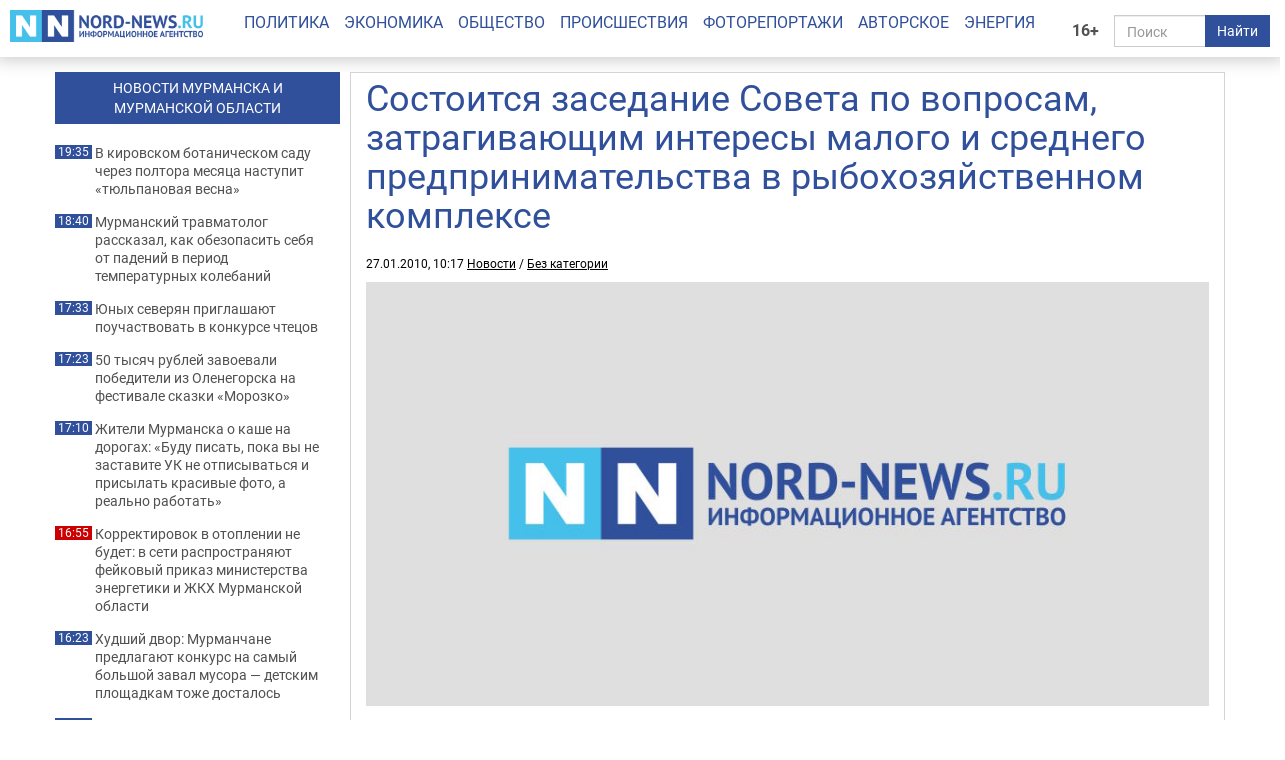

--- FILE ---
content_type: text/html; charset=UTF-8
request_url: https://nord-news.ru/news/2010/01/27/?newsid=998
body_size: 6594
content:
<!doctype html>
<html lang="ru">
<head>
  <meta charset="utf-8">
  <meta http-equiv="X-UA-Compatible" content="IE=edge">
  <meta name="viewport" content="width=device-width, initial-scale=1.0">
	<link rel="preload" href="/templates/fonts/roboto-regular.woff2" as="font" type="font/woff2" crossorigin>
	<link rel="preload" href="/templates/fonts/roboto-bold.woff2" as="font" type="font/woff2" crossorigin>
	<link rel="preload" href="/templates/fonts/roboto-italic.woff2" as="font" type="font/woff2" crossorigin>
  
  <link rel="canonical" href="https://nord-news.ru/news/2010/01/27/?newsid=998">
  <link rel="icon" href="/favicon.ico">
  <link rel="icon" type="image/png" sizes="192x192" href="/android-icon-192x192.png">
  <link rel="icon" type="image/png" sizes="32x32" href="/favicon-32x32.png">
  <link rel="icon" type="image/png" sizes="96x96" href="/favicon-96x96.png">
  <link rel="icon" type="image/png" sizes="16x16" href="/favicon-16x16.png">
  <link rel="apple-touch-icon" sizes="57x57" href="/apple-icon-57x57.png">
  <link rel="apple-touch-icon" sizes="60x60" href="/apple-icon-60x60.png">
  <link rel="apple-touch-icon" sizes="72x72" href="/apple-icon-72x72.png">
  <link rel="apple-touch-icon" sizes="76x76" href="/apple-icon-76x76.png">
  <link rel="apple-touch-icon" sizes="114x114" href="/apple-icon-114x114.png">
  <link rel="apple-touch-icon" sizes="120x120" href="/apple-icon-120x120.png">
  <link rel="apple-touch-icon" sizes="144x144" href="/apple-icon-144x144.png">
  <link rel="apple-touch-icon" sizes="152x152" href="/apple-icon-152x152.png">
  <link rel="apple-touch-icon" sizes="180x180" href="/apple-icon-180x180.png">
  <link rel="manifest" href="/manifest.json">
  <meta name="msapplication-TileColor" content="#ffffff">
  <meta name="msapplication-TileImage" content="/ms-icon-144x144.png">
  <meta name="theme-color" content="#ffffff">
  <title>Состоится заседание Совета по вопросам, затрагивающим интересы малого и среднего предпринимательства в рыбохозяйственном комплексе - Все новости - Новости Мурманска и Мурманской области - ИА Nord-News</title>
  <meta name="description" content="Свежая и актуальная информация из Мурманска и Мурманской области. Новости экономики, политики, общества, происшествия, фоторепортажи, авторские аналитические материалы, интервью и комментарии. Информационное агентство Nord-News - новости Мурманска и Мурманской области. Политика, экономика, общество, происшествия, фоторепортажи, авторские аналитические материалы, интервью и комментарии.">
  <meta name="keywords" content="">
  <meta name="robots" content="max-image-preview:large">
  
  <meta property="og:url" content="https://nord-news.ru/news/2010/01/27/?newsid=998">
<meta property="og:type" content="article">
<meta property="og:title" content="Состоится заседание Совета по вопросам, затрагивающим интересы малого и среднего предпринимательства в рыбохозяйственном комплексе">
<meta property="og:description" content="">
<meta property="og:image" content="https://nord-news.ru/img/newsimages/20100127/1_9b4b4f41d302.jpg">
<meta property="og:image:type" content="image/jpeg">
<meta property="og:image:width" content="1200">
<meta property="og:image:height" content="675">
<meta property="article:published_time" content="2010-01-27T10:17:00+03:00">
<meta property="article:modified_time" content="2010-01-27T10:17:00+03:00">
<meta property="article:section" content="Новости">
<meta property="article:publisher" content="https://nord-news.ru/">
<meta property="twitter:card" content="summary">
<meta property="twitter:site" content="@nordnewsru">
<meta property="twitter:creator" content="@nordnewsru">
<meta property="twitter:url" content="https://nord-news.ru/news/2010/01/27/?newsid=998">
<meta property="twitter:title" content="Состоится заседание Совета по вопросам, затрагивающим интересы малого и среднего предпринимательства в рыбохозяйственном комплексе">
<meta property="twitter:description" content="">
<meta property="twitter:image" content="https://nord-news.ru/img/newsimages/20100127/1_9b4b4f41d302.jpg">
<meta property="twitter:domain" content="nord-news.ru">
<meta property="og:site_name" content="ИА Nord-News">
  
      <script type="application/ld+json">
      [
        {
          "@context": "https://schema.org",
          "@type": "WebSite",
          "url": "https://nord-news.ru",
          "name": "ИА Nord-News",
          "potentialAction": {
            "@type": "SearchAction",
            "target": "https://nord-news.ru/search/?stext={query}",
            "query-input": "required name=query"
          }
        },
        
        {
          "@context": "https://schema.org",
          "@type": "NewsArticle",
          "mainEntityOfPage": "https://nord-news.ru/news/2010/01/27/?newsid=998",
          "headline": "Состоится заседание Совета по вопросам, затрагивающим интересы малого и среднего предпринимательства в рыбохозяйственном комплексе",
          "datePublished": "2010-01-27T10:17:00+03:00",
          "dateModified": "2010-01-27T10:17:00+03:00",
          "keywords": "",
          "description": "",
      
          "publisher": {
            "@type": "NewsMediaOrganization",
            "name": "Информационное агентство Nord-News",
            "url":  "https://nord-news.ru",
            "logo": {
              "@type": "ImageObject",
              "url": "https://nord-news.ru/img2/logo_square_1000.png",
              "width": 1000,
              "height": 1000
            },
            "sameAs": [
              "https://vk.com/nordnewsru",
              "https://t.me/NordNews_51"
            ],
            "contactPoint": [
              {
                "@type": "ContactPoint",
                "contactType": "Редакция",
                "email": "info@nord-news.ru",
                "availableLanguage": [
                  "ru"
                ]
              },
              {
                "@type": "ContactPoint",
                "contactType": "Рекламный отдел",
                "email": "xmarket51@yandex.ru",
                "availableLanguage": [
                  "ru"
                ]
              }
            ],
            "publishingPrinciples": "https://nord-news.ru/policy.html",
            "masthead": "https://nord-news.ru/about.html"
          },
          "image": {
            "@type": "ImageObject",
            "url": "https://nord-news.ru/img/newsimages/20100127/1_9b4b4f41d302.jpg",
            "width": 1200,
            "height": 675
          }
        }
      
      ]
      </script>
    
  <link rel="stylesheet" href="/templates/css2/bootstrap.min.css">
  <link rel="stylesheet" href="/templates/css2/main.css?v=2025051803">
  
  <script>(function(m,e,t,r,i,k,a){m[i]=m[i]||function(){(m[i].a=m[i].a||[]).push(arguments)};m[i].l=1*new Date();for(var j=0;j<document.scripts.length;j++){if(document.scripts[j].src===r){return;}}k=e.createElement(t),a=e.getElementsByTagName(t)[0],k.async=1,k.src=r,a.parentNode.insertBefore(k,a)})(window,document,"script","https://mc.yandex.ru/metrika/tag.js","ym");ym(19366834,"init",{clickmap:true,trackLinks:true,accurateTrackBounce:true,webvisor:true});</script>
</head>
<body>
  
  
  <div class="container-fluid" id="top" data-spy="affix" data-offset-top="65">
    <div class="row">
      <div class="col-lg-2 col-md-3 col-sm-4 col-xs-6" id="logo">
        <a href="/"><img src="/img2/logo.png" class="img-responsive" width="300" height="50" alt="ИА Nord-News" srcset="/img2/logo@2x.png 2x, /img2/logo@3x.png 3x"></a>
      </div>
      <div class="col-lg-2 col-md-3 col-sm-6 col-xs-6" id="right">
        <div class="row">
          <div class="col-lg-2 col-md-2 col-sm-2 col-xs-2" style="padding:0">
            <div class="age-mark">16+</div>
          </div>
          <div class="col-lg-10 col-md-10 col-sm-10 col-xs-10">
            <form id="search" action="/search/" method="get">
              <div class="input-group">
                <input type="text" name="text" class="form-control" placeholder="Поиск">
                <span class="input-group-btn">
                  <button class="btn btn-default" type="submit">Найти</button>
                </span>
              </div>
            </form>
          </div>
        </div>
      </div>
      <div class="col-lg-8 col-md-12 col-sm-12 col-xs-12" id="menu">
        <ul class="nav nav-pills">
          <li><a href="/politics/">Политика</a></li><li><a href="/economics/">Экономика</a></li><li><a href="/society/">Общество</a></li><li><a href="/accidents/">Происшествия</a></li><li><a href="/photo/">Фоторепортажи</a></li><li><a href="/topic/">Авторское</a></li><li><a href="/energo/">Энергия</a></li>
        </ul>
      </div>
    </div>
  </div>
  <div class="container" id="page">
    <div class="row top-banners" style="text-align:center;justify-items:center;">
      <div id="adfox_173452348339565440"></div>
    </div>
    <div class="row">
        <div class="col-md-9 col-md-push-3" id="news-right">
          <div class="row news-block" itemscope itemtype="https://schema.org/NewsArticle">
      
        <div class="main-content-img">
          <div class="col-md-12 col-sm-11" id="news-title"><h1 itemprop="headline">Состоится заседание Совета по вопросам, затрагивающим интересы малого и среднего предпринимательства в рыбохозяйственном комплексе</h1></div>
          <div class="news-datetime col-md-12 col-sm-12">27.01.2010, 10:17 <a href="https://nord-news.ru/">Новости</a> / <a href="https://nord-news.ru">Без категории</a></div>
      
          <div class="col-md-12">
            <div class="photo-container" itemprop="image" itemscope itemtype="https://schema.org/ImageObject">
              <picture>
                <source media="(max-width: 400px)" srcset="/w400/img/newsimages/20100127/1_9b4b4f41d302.jpg">
                <source media="(max-width: 480px)" srcset="/w480/img/newsimages/20100127/1_9b4b4f41d302.jpg">
                <source media="(max-width: 576px)" srcset="/w576/img/newsimages/20100127/1_9b4b4f41d302.jpg">
                <source media="(max-width: 640px)" srcset="/w640/img/newsimages/20100127/1_9b4b4f41d302.jpg">
                <source media="(max-width: 767px)" srcset="/w768/img/newsimages/20100127/1_9b4b4f41d302.jpg">
                <source media="(max-width: 1199px)" srcset="/w720/img/newsimages/20100127/1_9b4b4f41d302.jpg">
                <source media="(min-width: 1200px)" srcset="/w900/img/newsimages/20100127/1_9b4b4f41d302.jpg">
                <img class="img-responsive" src="/img/newsimages/20100127/1_9b4b4f41d302.jpg" width="1200" height="675" alt="" loading="lazy" itemprop="url contentUrl">
              </picture>
              <meta itemprop="width" content="1200">
              <meta itemprop="height" content="675">
            </div>
          </div>
        </div>
      <div class="clearfix visible-xs-block"></div>
      <div class="col-md-12" id="news-text" itemprop="articleBody">
    <p>Федеральное агентство по рыболовству в первой половине февраля проведёт заседание Совета по вопросам, затрагивающим интересы малого и среднего предпринимательства в рыбохозяйственном комплексе Российской Федерации, при Федеральном агентстве по рыболовству.</p>
<p>На заседании будут рассмотрены основные направления государственной политики в области малого и среднего бизнеса, вопросы участия российских банков в кредитовании субъектов предпринимательства, использования лизинговых механизмов обновления материально-технической и технологической базы предприятий отрасли, а также будет утверждён план работы Совета на первое полугодие 2010 года.</p>
</div>
</div><div id="other-news" class="row other-news"><h2>Другие новости за сегодня</h2>
      <div class="col-md-4 col-sm-6 col-xs-6 photo-1x1">
        <div class="photo-container">
          <a href="/news/2026/01/20/?newsid=209306">
            <picture>
              <source media="(max-width: 400px)" srcset="/w400/img/newsimages/20260120/1_bbfc88d2f5ba.jpg.webp">
              <source media="(max-width: 480px)" srcset="/w480/img/newsimages/20260120/1_bbfc88d2f5ba.jpg.webp">
              <source media="(max-width: 576px)" srcset="/w576/img/newsimages/20260120/1_bbfc88d2f5ba.jpg.webp">
              <source media="(max-width: 640px)" srcset="/w640/img/newsimages/20260120/1_bbfc88d2f5ba.jpg.webp">
              <source media="(max-width: 767px)" srcset="/w768/img/newsimages/20260120/1_bbfc88d2f5ba.jpg.webp">
              <source media="(max-width: 1199px)" srcset="/w720/img/newsimages/20260120/1_bbfc88d2f5ba.jpg.webp">
              <source media="(min-width: 1200px)" srcset="/w900/img/newsimages/20260120/1_bbfc88d2f5ba.jpg.webp">                
              <img src="/img/newsimages/20260120/1_bbfc88d2f5ba.jpg.webp" alt="" width="900" height="506" loading="lazy">
            </picture>
            <div class="photo-container-title">В кировском ботаническом саду через полтора месяца наступит «тюльпановая весна»</div>
          </a>
        </div>
      </div>
    
      <div class="col-md-4 col-sm-6 col-xs-6 photo-1x1">
        <div class="photo-container">
          <a href="/news/2026/01/20/?newsid=209297">
            <picture>
              <source media="(max-width: 400px)" srcset="/w400/img/newsimages/20260120/1_51edebb3eef1.jpg.webp">
              <source media="(max-width: 480px)" srcset="/w480/img/newsimages/20260120/1_51edebb3eef1.jpg.webp">
              <source media="(max-width: 576px)" srcset="/w576/img/newsimages/20260120/1_51edebb3eef1.jpg.webp">
              <source media="(max-width: 640px)" srcset="/w640/img/newsimages/20260120/1_51edebb3eef1.jpg.webp">
              <source media="(max-width: 767px)" srcset="/w768/img/newsimages/20260120/1_51edebb3eef1.jpg.webp">
              <source media="(max-width: 1199px)" srcset="/w720/img/newsimages/20260120/1_51edebb3eef1.jpg.webp">
              <source media="(min-width: 1200px)" srcset="/w900/img/newsimages/20260120/1_51edebb3eef1.jpg.webp">                
              <img src="/img/newsimages/20260120/1_51edebb3eef1.jpg.webp" alt="" width="900" height="506" loading="lazy">
            </picture>
            <div class="photo-container-title">Мурманский травматолог рассказал, как обезопасить себя от падений в период температурных колебаний</div>
          </a>
        </div>
      </div>
    
      <div class="col-md-4 col-sm-6 col-xs-6 photo-1x1">
        <div class="photo-container">
          <a href="/news/2026/01/20/?newsid=209304">
            <picture>
              <source media="(max-width: 400px)" srcset="/w400/img/newsimages/20260120/1_8a7d12f5ab05.jpg.webp">
              <source media="(max-width: 480px)" srcset="/w480/img/newsimages/20260120/1_8a7d12f5ab05.jpg.webp">
              <source media="(max-width: 576px)" srcset="/w576/img/newsimages/20260120/1_8a7d12f5ab05.jpg.webp">
              <source media="(max-width: 640px)" srcset="/w640/img/newsimages/20260120/1_8a7d12f5ab05.jpg.webp">
              <source media="(max-width: 767px)" srcset="/w768/img/newsimages/20260120/1_8a7d12f5ab05.jpg.webp">
              <source media="(max-width: 1199px)" srcset="/w720/img/newsimages/20260120/1_8a7d12f5ab05.jpg.webp">
              <source media="(min-width: 1200px)" srcset="/w900/img/newsimages/20260120/1_8a7d12f5ab05.jpg.webp">                
              <img src="/img/newsimages/20260120/1_8a7d12f5ab05.jpg.webp" alt="" width="900" height="506" loading="lazy">
            </picture>
            <div class="photo-container-title">Юных северян приглашают поучаствовать в конкурсе чтецов</div>
          </a>
        </div>
      </div>
    
      <div class="col-md-4 col-sm-6 col-xs-6 photo-1x1">
        <div class="photo-container">
          <a href="/news/2026/01/20/?newsid=209293">
            <picture>
              <source media="(max-width: 400px)" srcset="/w400/img/newsimages/20260120/1_f1de600fae4b.jpg.webp">
              <source media="(max-width: 480px)" srcset="/w480/img/newsimages/20260120/1_f1de600fae4b.jpg.webp">
              <source media="(max-width: 576px)" srcset="/w576/img/newsimages/20260120/1_f1de600fae4b.jpg.webp">
              <source media="(max-width: 640px)" srcset="/w640/img/newsimages/20260120/1_f1de600fae4b.jpg.webp">
              <source media="(max-width: 767px)" srcset="/w768/img/newsimages/20260120/1_f1de600fae4b.jpg.webp">
              <source media="(max-width: 1199px)" srcset="/w720/img/newsimages/20260120/1_f1de600fae4b.jpg.webp">
              <source media="(min-width: 1200px)" srcset="/w900/img/newsimages/20260120/1_f1de600fae4b.jpg.webp">                
              <img src="/img/newsimages/20260120/1_f1de600fae4b.jpg.webp" alt="" width="900" height="506" loading="lazy">
            </picture>
            <div class="photo-container-title">50 тысяч рублей завоевали победители из Оленегорска на фестивале сказки «Морозко»</div>
          </a>
        </div>
      </div>
    
      <div class="col-md-4 col-sm-6 col-xs-6 photo-1x1">
        <div class="photo-container">
          <a href="/news/2026/01/20/?newsid=209301">
            <picture>
              <source media="(max-width: 400px)" srcset="/w400/img/newsimages/20260120/1_4f416fb9bd37.jpg.webp">
              <source media="(max-width: 480px)" srcset="/w480/img/newsimages/20260120/1_4f416fb9bd37.jpg.webp">
              <source media="(max-width: 576px)" srcset="/w576/img/newsimages/20260120/1_4f416fb9bd37.jpg.webp">
              <source media="(max-width: 640px)" srcset="/w640/img/newsimages/20260120/1_4f416fb9bd37.jpg.webp">
              <source media="(max-width: 767px)" srcset="/w768/img/newsimages/20260120/1_4f416fb9bd37.jpg.webp">
              <source media="(max-width: 1199px)" srcset="/w720/img/newsimages/20260120/1_4f416fb9bd37.jpg.webp">
              <source media="(min-width: 1200px)" srcset="/w900/img/newsimages/20260120/1_4f416fb9bd37.jpg.webp">                
              <img src="/img/newsimages/20260120/1_4f416fb9bd37.jpg.webp" alt="" width="900" height="506" loading="lazy">
            </picture>
            <div class="photo-container-title">Жители Мурманска о каше на дорогах: «Буду писать, пока вы не заставите УК не отписываться и присылать красивые фото, а реально работать»</div>
          </a>
        </div>
      </div>
    
      <div class="col-md-4 col-sm-6 col-xs-6 photo-1x1">
        <div class="photo-container">
          <a href="/news/2026/01/20/?newsid=209305">
            <picture>
              <source media="(max-width: 400px)" srcset="/w400/img/newsimages/20260120/1_98c28e039002.jpg.webp">
              <source media="(max-width: 480px)" srcset="/w480/img/newsimages/20260120/1_98c28e039002.jpg.webp">
              <source media="(max-width: 576px)" srcset="/w576/img/newsimages/20260120/1_98c28e039002.jpg.webp">
              <source media="(max-width: 640px)" srcset="/w640/img/newsimages/20260120/1_98c28e039002.jpg.webp">
              <source media="(max-width: 767px)" srcset="/w768/img/newsimages/20260120/1_98c28e039002.jpg.webp">
              <source media="(max-width: 1199px)" srcset="/w720/img/newsimages/20260120/1_98c28e039002.jpg.webp">
              <source media="(min-width: 1200px)" srcset="/w900/img/newsimages/20260120/1_98c28e039002.jpg.webp">                
              <img src="/img/newsimages/20260120/1_98c28e039002.jpg.webp" alt="" width="900" height="506" loading="lazy">
            </picture>
            <div class="photo-container-title">Корректировок в отоплении не будет: в сети распространяют фейковый приказ министерства энергетики и ЖКХ Мурманской области</div>
          </a>
        </div>
      </div>
    
      <div class="col-md-4 col-sm-6 col-xs-6 photo-1x1">
        <div class="photo-container">
          <a href="/news/2026/01/20/?newsid=209294">
            <picture>
              <source media="(max-width: 400px)" srcset="/w400/img/newsimages/20260120/1_9588defad7ba.jpg.webp">
              <source media="(max-width: 480px)" srcset="/w480/img/newsimages/20260120/1_9588defad7ba.jpg.webp">
              <source media="(max-width: 576px)" srcset="/w576/img/newsimages/20260120/1_9588defad7ba.jpg.webp">
              <source media="(max-width: 640px)" srcset="/w640/img/newsimages/20260120/1_9588defad7ba.jpg.webp">
              <source media="(max-width: 767px)" srcset="/w768/img/newsimages/20260120/1_9588defad7ba.jpg.webp">
              <source media="(max-width: 1199px)" srcset="/w720/img/newsimages/20260120/1_9588defad7ba.jpg.webp">
              <source media="(min-width: 1200px)" srcset="/w900/img/newsimages/20260120/1_9588defad7ba.jpg.webp">                
              <img src="/img/newsimages/20260120/1_9588defad7ba.jpg.webp" alt="" width="900" height="506" loading="lazy">
            </picture>
            <div class="photo-container-title">Худший двор: Мурманчане предлагают конкурс на самый большой завал мусора — детским площадкам тоже досталось</div>
          </a>
        </div>
      </div>
    
      <div class="col-md-4 col-sm-6 col-xs-6 photo-1x1">
        <div class="photo-container">
          <a href="/news/2026/01/20/?newsid=209302">
            <picture>
              <source media="(max-width: 400px)" srcset="/w400/img/newsimages/20260120/1_739e8c50fe30.jpg.webp">
              <source media="(max-width: 480px)" srcset="/w480/img/newsimages/20260120/1_739e8c50fe30.jpg.webp">
              <source media="(max-width: 576px)" srcset="/w576/img/newsimages/20260120/1_739e8c50fe30.jpg.webp">
              <source media="(max-width: 640px)" srcset="/w640/img/newsimages/20260120/1_739e8c50fe30.jpg.webp">
              <source media="(max-width: 767px)" srcset="/w768/img/newsimages/20260120/1_739e8c50fe30.jpg.webp">
              <source media="(max-width: 1199px)" srcset="/w720/img/newsimages/20260120/1_739e8c50fe30.jpg.webp">
              <source media="(min-width: 1200px)" srcset="/w900/img/newsimages/20260120/1_739e8c50fe30.jpg.webp">                
              <img src="/img/newsimages/20260120/1_739e8c50fe30.jpg.webp" alt="" width="900" height="506" loading="lazy">
            </picture>
            <div class="photo-container-title">В Кировске вспомнят героев, освободивших блокадный Ленинград</div>
          </a>
        </div>
      </div>
    
      <div class="col-md-4 col-sm-6 col-xs-6 photo-1x1">
        <div class="photo-container">
          <a href="/news/2026/01/20/?newsid=209289">
            <picture>
              <source media="(max-width: 400px)" srcset="/w400/img/newsimages/20260120/1_1182bb07495e.jpg.webp">
              <source media="(max-width: 480px)" srcset="/w480/img/newsimages/20260120/1_1182bb07495e.jpg.webp">
              <source media="(max-width: 576px)" srcset="/w576/img/newsimages/20260120/1_1182bb07495e.jpg.webp">
              <source media="(max-width: 640px)" srcset="/w640/img/newsimages/20260120/1_1182bb07495e.jpg.webp">
              <source media="(max-width: 767px)" srcset="/w768/img/newsimages/20260120/1_1182bb07495e.jpg.webp">
              <source media="(max-width: 1199px)" srcset="/w720/img/newsimages/20260120/1_1182bb07495e.jpg.webp">
              <source media="(min-width: 1200px)" srcset="/w900/img/newsimages/20260120/1_1182bb07495e.jpg.webp">                
              <img src="/img/newsimages/20260120/1_1182bb07495e.jpg.webp" alt="" width="900" height="506" loading="lazy">
            </picture>
            <div class="photo-container-title">Ведется чистовая отделка, а три этажа скоро отдадут под установку оборудования — о работах по строительству нового корпуса Мурманского областного онкодиспансера</div>
          </a>
        </div>
      </div>
    
      <div class="col-md-4 col-sm-6 col-xs-6 photo-1x1">
        <div class="photo-container">
          <a href="/news/2026/01/20/?newsid=209290">
            <picture>
              <source media="(max-width: 400px)" srcset="/w400/img/newsimages/20260120/1_2fc020758735.jpg.webp">
              <source media="(max-width: 480px)" srcset="/w480/img/newsimages/20260120/1_2fc020758735.jpg.webp">
              <source media="(max-width: 576px)" srcset="/w576/img/newsimages/20260120/1_2fc020758735.jpg.webp">
              <source media="(max-width: 640px)" srcset="/w640/img/newsimages/20260120/1_2fc020758735.jpg.webp">
              <source media="(max-width: 767px)" srcset="/w768/img/newsimages/20260120/1_2fc020758735.jpg.webp">
              <source media="(max-width: 1199px)" srcset="/w720/img/newsimages/20260120/1_2fc020758735.jpg.webp">
              <source media="(min-width: 1200px)" srcset="/w900/img/newsimages/20260120/1_2fc020758735.jpg.webp">                
              <img src="/img/newsimages/20260120/1_2fc020758735.jpg.webp" alt="" width="900" height="506" loading="lazy">
            </picture>
            <div class="photo-container-title">Минздрав Мурманской области записывает северян к врачу через соцсети губернатора</div>
          </a>
        </div>
      </div>
    
      <div class="col-md-4 col-sm-6 col-xs-6 photo-1x1">
        <div class="photo-container">
          <a href="/news/2026/01/20/?newsid=209299">
            <picture>
              <source media="(max-width: 400px)" srcset="/w400/img/newsimages/20260120/1_39fa5ca73646.jpg.webp">
              <source media="(max-width: 480px)" srcset="/w480/img/newsimages/20260120/1_39fa5ca73646.jpg.webp">
              <source media="(max-width: 576px)" srcset="/w576/img/newsimages/20260120/1_39fa5ca73646.jpg.webp">
              <source media="(max-width: 640px)" srcset="/w640/img/newsimages/20260120/1_39fa5ca73646.jpg.webp">
              <source media="(max-width: 767px)" srcset="/w768/img/newsimages/20260120/1_39fa5ca73646.jpg.webp">
              <source media="(max-width: 1199px)" srcset="/w720/img/newsimages/20260120/1_39fa5ca73646.jpg.webp">
              <source media="(min-width: 1200px)" srcset="/w900/img/newsimages/20260120/1_39fa5ca73646.jpg.webp">                
              <img src="/img/newsimages/20260120/1_39fa5ca73646.jpg.webp" alt="" width="900" height="506" loading="lazy">
            </picture>
            <div class="photo-container-title">Жители Мурманской области стали чаще использовать искусственный интеллект для онлайн-совещаний</div>
          </a>
        </div>
      </div>
    
      <div class="col-md-4 col-sm-6 col-xs-6 photo-1x1">
        <div class="photo-container">
          <a href="/news/2026/01/20/?newsid=209300">
            <picture>
              <source media="(max-width: 400px)" srcset="/w400/img/newsimages/20260120/1_7e9ae2ca9b2b.jpg.webp">
              <source media="(max-width: 480px)" srcset="/w480/img/newsimages/20260120/1_7e9ae2ca9b2b.jpg.webp">
              <source media="(max-width: 576px)" srcset="/w576/img/newsimages/20260120/1_7e9ae2ca9b2b.jpg.webp">
              <source media="(max-width: 640px)" srcset="/w640/img/newsimages/20260120/1_7e9ae2ca9b2b.jpg.webp">
              <source media="(max-width: 767px)" srcset="/w768/img/newsimages/20260120/1_7e9ae2ca9b2b.jpg.webp">
              <source media="(max-width: 1199px)" srcset="/w720/img/newsimages/20260120/1_7e9ae2ca9b2b.jpg.webp">
              <source media="(min-width: 1200px)" srcset="/w900/img/newsimages/20260120/1_7e9ae2ca9b2b.jpg.webp">                
              <img src="/img/newsimages/20260120/1_7e9ae2ca9b2b.jpg.webp" alt="" width="900" height="506" loading="lazy">
            </picture>
            <div class="photo-container-title">В принудительном порядке: в Мурманской области сотруднику общепита выплатили почти 2 миллиона зарплаты</div>
          </a>
        </div>
      </div>
    </div></div><div class="col-md-3 col-md-pull-9" id="news-left"><div class="banner hidden-sm hidden-xs"></div><a href="/news/"><h2>НОВОСТИ МУРМАНСКА И<br>МУРМАНСКОЙ ОБЛАСТИ</h2></a><p><span>19:35</span><a href="/news/2026/01/20/?newsid=209306">В кировском ботаническом саду через полтора месяца наступит «тюльпановая весна»</a></p><p><span>18:40</span><a href="/news/2026/01/20/?newsid=209297">Мурманский травматолог рассказал, как обезопасить себя от падений в период температурных колебаний</a></p><p><span>17:33</span><a href="/news/2026/01/20/?newsid=209304">Юных северян приглашают поучаствовать в конкурсе чтецов</a></p><p><span>17:23</span><a href="/news/2026/01/20/?newsid=209293">50 тысяч рублей завоевали победители из Оленегорска на фестивале сказки «Морозко»</a></p><p><span>17:10</span><a href="/news/2026/01/20/?newsid=209301">Жители Мурманска о каше на дорогах: «Буду писать, пока вы не заставите УК не отписываться и присылать красивые фото, а реально работать»</a></p><p class="important"><span>16:55</span><a href="/news/2026/01/20/?newsid=209305">Корректировок в отоплении не будет: в сети распространяют фейковый приказ министерства энергетики и ЖКХ Мурманской области</a></p><p><span>16:23</span><a href="/news/2026/01/20/?newsid=209294">Худший двор: Мурманчане предлагают конкурс на самый большой завал мусора — детским площадкам тоже досталось</a></p><p><span>16:00</span><a href="/news/2026/01/20/?newsid=209302">В Кировске вспомнят героев, освободивших блокадный Ленинград</a></p><p><span>15:45</span><a href="/news/2026/01/20/?newsid=209289">Ведется чистовая отделка, а три этажа скоро отдадут под установку оборудования — о работах по строительству нового корпуса Мурманского областного онкодиспансера</a></p><p class="important"><span>15:23</span><a href="/news/2026/01/20/?newsid=209290">Минздрав Мурманской области записывает северян к врачу через соцсети губернатора</a></p><p><span>15:03</span><a href="/news/2026/01/20/?newsid=209299">Жители Мурманской области стали чаще использовать искусственный интеллект для онлайн-совещаний</a></p><p><span>14:57</span><a href="/news/2026/01/20/?newsid=209300">В принудительном порядке: в Мурманской области сотруднику общепита выплатили почти 2 миллиона зарплаты</a></p><p class="hidden-md"><span>21:27</span><a href="/news/2026/01/20/?newsid=209307">Титул умника у вас в кармане — ответьте на 6 вопросов: сложный тест заваливает 7 из 10 человек</a></p><p class="hidden-md"><span>20:28</span><a href="/news/2026/01/20/?newsid=209291">Эти ошибки испоганят автомобиль: как правильно пользоваться мойкой зимой</a></p><p class="hidden-md"><span>19:24</span><a href="/news/2026/01/20/?newsid=209288">Сажать перцы в феврале — 100% вред: когда заниматься рассадой в 2026 году?</a></p><p class="hidden-md"><span>18:32</span><a href="/news/2026/01/20/?newsid=209286">На крючке: как чёрные брокеры могут обобрать россиян до нитки в 2026 году — долговая яма</a></p><p class="hidden-md"><span>17:34</span><a href="/news/2026/01/20/?newsid=209280">Простейший пирог из 2 продуктов: бомбический рецепт удивил всю семью — для самых ленивых сладкоежек</a></p><p class="hidden-md"><span>16:59</span><a href="/news/2026/01/20/?newsid=209261">Викторина раскачает мускулы интеллекта: ваша эрудиция выше 85% населения, если ответите на 6/6 вопросов</a></p><p><a href="/news/" style="color:#31509b;font-weight:bold;">Все новости</a></p></div></div></div></div>
<!--</div>-->
<footer class="footer">
	<div class="container">
		<div class="row" itemscope itemtype="http://schema.org/Organization">
			<div class="col-md-12">
			  <p><a href="/politics/">Политика</a> | <a href="/economics/">Экономика</a> | <a href="/society/">Общество</a> | <a href="/accidents/">Происшествия</a> | <a href="/photo/">Фоторепортажи</a> | <a href="/topic/">Авторское</a> | <a href="/energo/">Энергия</a> | <a href="/interesnoe/">Интересное</a> | <a href="/authors/">Спорт</a></p>
			  <p itemprop="name">Информационное агентство «Nord-News»</p>
			  <p>Свидетельство о регистрации средства массовой информации «Nord-News» Эл № ФС77-62541 от 27.07.2015 г. выдано Федеральной службой по надзору в сфере связи, информационных технологий и массовых коммуникаций (Роскомнадзор).</p>
			  <p>При полном или частичном использовании материалов ссылка на «Nord-News» обязательна. Для сетевых изданий обязательна гиперссылка на сайт «Nord-News».</p>
			  <p>Учредитель &mdash; ООО &laquo;ИКС-МАРКЕТ&raquo;, ИНН 5190310423, ОГРН 1035100155133</p>
			  <p>Главный редактор &mdash; Голямин Максим Сергеевич</p>
			  <p>
					<a style="margin-right:1rem" href="/about.html">О нас</a>
					<a style="margin-right:1rem" href="/policy.html">Редакционная политика</a>
					<a style="margin-right:1rem" href="/contacts.html">Контактная информация</a>
					<a href="/privacy-policy.html">Политика конфиденциальности</a>
			  </p>
			</div>
		</div>
	</div>
</footer>
<!-- <script src="/templates/js/jquery.min.js"></script> -->
<!-- <script src="/templates/js/bootstrap.min.js"></script> -->
<script src="/templates/js/other.js"></script>
        <script type="application/ld+json">
          {
            "@context": "https://schema.org",
            "@type": "BreadcrumbList",
            "itemListElement": [
              {
                "@type": "ListItem",
                "position": 1,
                "name": "Новости",
                "item": "https://nord-news.ru/"
              },
              {
                "@type": "ListItem",
                "position": 2,
                "name": "Без категории",
                "item": "https://nord-news.ru"
              },
              {
                "@type": "ListItem",
                "position": 3,
                "name": "Состоится заседание Совета по вопросам, затрагивающим интересы малого и среднего предпринимательства в рыбохозяйственном комплексе",
                "item": "https://nord-news.ru/news/2010/01/27/?newsid=998"
              }
            ]
          }
        </script>
      
        <div id="ym-cookie-notification">
          <div class="container">
            <div class="ym-cookie-notification-body">
              <div>Cайт использует рекомендательные технологии. <a href="https://nord-news.ru/privacy-policy.html">Подробнее</a></div>
              <div class="ym-cookie-notification-actions">
                <button class="ym-cookie-notification-action" id="ym-cookie-notification-accept">Принимаю</button>
              </div>
            </div>
          </div>
        </div>
        <script>
          (function() {
            if (!document.cookie.split("; ").find((row) => row.startsWith("ymCookieAccepted"))) {
              $("#ym-cookie-notification").show();
              $("#ym-cookie-notification-accept").on("click", function() {
                document.cookie = "ymCookieAccepted=true; path=/; expires=Thu, 31 Dec 2099 23:59:59 GMT; Secure";
                $("#ym-cookie-notification").hide();
              });
            }
          })();
        </script>
      
<!-- LiveInternet -->
<img id="licntB07B" width="1" height="1" src="[data-uri]" style="position:absolute;left:-9999px;" alt="">
<script>(function(d,s){d.getElementById("licntB07B").src="https://counter.yadro.ru/hit?t45.10;r"+escape(d.referrer)+((typeof(s)=="undefined")?"":";s"+s.width+"*"+s.height+"*"+(s.colorDepth?s.colorDepth:s.pixelDepth))+";u"+escape(d.URL)+";h"+escape(d.title.substring(0,150))+";"+Math.random()})(document,screen);</script>
<!-- /LiveInternet -->
</body>
</html>